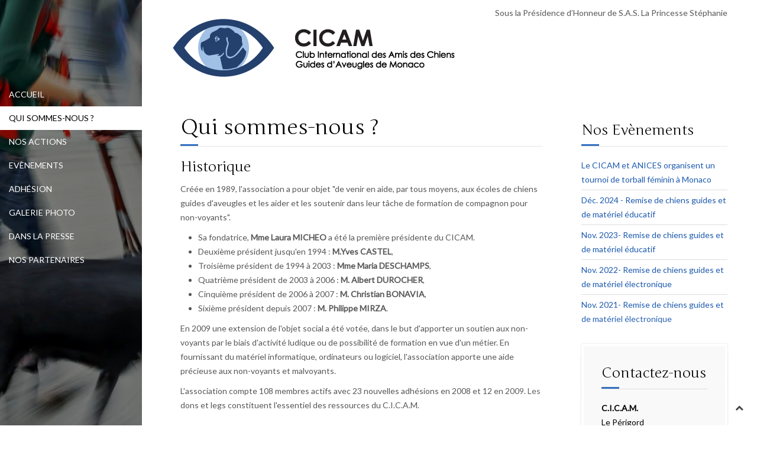

--- FILE ---
content_type: text/html; charset=utf-8
request_url: http://www.cicam.mc/qui-sommes-nous.html
body_size: 4002
content:
<!DOCTYPE HTML>
<html lang="fr-fr" dir="ltr"  data-config='{"twitter":1,"plusone":1,"facebook":1,"style":"blue"}'>
<head>
<meta charset="utf-8">
<meta http-equiv="X-UA-Compatible" content="IE=edge">
<meta name="viewport" content="width=device-width, initial-scale=1">
<base href="http://www.cicam.mc/qui-sommes-nous.html" />
	<meta name="keywords" content="cicam monaco, chien guide aveugle, club cicam" />
	<meta name="author" content="MMS Communication" />
	<meta name="description" content="CICAM - Club International des Amis des Chiens Guides d'Aveugles à Monaco" />
	<meta name="generator" content="Joomla! - Open Source Content Management" />
	<title>CICAM - Qui sommes-nous ?</title>
	<link href="/templates/jp-rooms/favicon.ico" rel="shortcut icon" type="image/vnd.microsoft.icon" />
	<script src="/media/jui/js/jquery.min.js?2a41f0d12a593a535addb845ef60a316" type="text/javascript"></script>
	<script src="/media/jui/js/jquery-noconflict.js?2a41f0d12a593a535addb845ef60a316" type="text/javascript"></script>
	<script src="/media/jui/js/jquery-migrate.min.js?2a41f0d12a593a535addb845ef60a316" type="text/javascript"></script>
	<script src="/media/jui/js/bootstrap.min.js?2a41f0d12a593a535addb845ef60a316" type="text/javascript"></script>
	<script type="text/javascript">
jQuery(function($){ initTooltips(); $("body").on("subform-row-add", initTooltips); function initTooltips (event, container) { container = container || document;$(container).find(".hasTooltip").tooltip({"html": true,"container": "body"});} });
	</script>

<link rel="apple-touch-icon-precomposed" href="/templates/jp-rooms/apple_touch_icon.png">
<link rel="stylesheet" href="/templates/jp-rooms/styles/blue/css/bootstrap.css">
<link rel="stylesheet" href="/templates/jp-rooms/css/joomlaplates.css">
<link rel="stylesheet" href="/templates/jp-rooms/styles/blue/css/theme.css">
<link rel="stylesheet" href="css:custom.css">
<link rel="stylesheet" href="/templates/jp-rooms/css/40.css">
<script src="/templates/jp-rooms/warp/vendor/uikit/js/uikit.js"></script>
<script src="/templates/jp-rooms/warp/vendor/uikit/js/components/autocomplete.js"></script>
<script src="/templates/jp-rooms/warp/vendor/uikit/js/components/search.js"></script>
<script src="/templates/jp-rooms/warp/vendor/uikit/js/components/lightbox.js"></script>
<script src="/templates/jp-rooms/warp/vendor/uikit/js/components/tooltip.js"></script>
<script src="/templates/jp-rooms/warp/js/social.js"></script>
<script src="/templates/jp-rooms/js/theme.js"></script>
</head>
<body class="tm-sidebar-b-right tm-sidebars-1 tm-isblog">
<div id="bg" style="background-color:#000">
  <img style="opacity:0.5" src="http://www.cicam.mc/images/cicam/left-bg.jpg" alt="Background Image">
</div>
<style type="text/css">
#jp-left {
    position: fixed;
}
</style>
<!-- Left 50% -->
<div id="jp-left">
	<div class="inner">
		        <div id="menu-outer">
        	<div style="padding:0">
                <nav class="tm-navbar uk-navbar">
                
                              
                                    <div class="menu-inner uk-hidden-small">
                  <ul class="uk-navbar-nav uk-hidden-small"><li><a href="/">Accueil</a></li><li class="uk-active"><a href="/qui-sommes-nous.html">Qui sommes-nous ?</a></li><li><a href="/nos-actions.html">Nos Actions</a></li><li><a href="/evenements.html">Evènements</a></li><li><a href="/adhesion.html">Adhésion</a></li><li><a href="/galerie-photo.html">Galerie Photo</a></li><li><a href="/dans-la-presse.html">Dans la presse</a></li><li><a href="/partenaires.html">Nos Partenaires</a></li></ul>                  </div>
                              
                                    <a href="#offcanvas" class="uk-navbar-toggle uk-visible-small" data-uk-offcanvas></a>
                       
                                    <div class="uk-navbar-content uk-navbar-center uk-visible-small">
                    <a class="tm-logo-small" href="http://www.cicam.mc">
	<p><a href="http://www.cicam.mc"><img style="display: block; margin-left: auto; margin-right: auto;" src="/images/cicam/logo-cicam-top-small.png" alt="" /></a></p></a>
                  </div>
                                  </nav>
	  		</div>
		</div>
			</div>
</div>
<!-- Left 50% -->

<!-- Right 50% -->
<div id="jp-right">
        
	<!-- TOP Outer -->
			<div class="jp-top-outer uk-clearfix">
			<div style="background:#fff" class="uk-container no-space">
				<div class="tm-toolbar uk-clearfix uk-hidden-small">
				  				  <div class="uk-float-left"><div class="uk-panel" >
	<p><a href="http://www.cicam.mc"><img style="margin: 20px 0px 0px 0px;" src="/images/cicam/logo-cicam-top.png" alt="" /></a></p></div></div>
				  				  				  <div class="uk-navbar-flip">
					   <div class="uk-hidden-small">
	<p style="text-align: right;">Sous la Présidence d’Honneur de S.A.S. La Princesse Stéphanie</p></div>
				  </div>
				  				</div>
			</div>
		</div>
	

	

	
	
	
	
	<div id="main"></div>

		<div style="background:#fff" class="uk-container">
	
	  <div class="tm-middle uk-grid" data-uk-grid-match data-uk-grid-margin>

				<div class="tm-main uk-width-medium-7-10">
						
						<main class="tm-content">
						<div id="system-message-container">
</div>
<article class="uk-article" >

	
		<h1 class="uk-article-title">
					Qui sommes-nous ? 			</h1>
	
	
	
	
	
			
<h3>Historique</h3>
<p>Créée en 1989, l'association a pour objet "de venir en aide, par tous moyens, aux écoles de chiens guides d'aveugles et les aider et les soutenir dans leur tâche de formation de compagnon pour non-voyants".</p>
<ul>
<li>Sa fondatrice, <strong>Mme Laura MICHEO</strong> a été la première présidente du CICAM.</li>
<li>Deuxième président jusqu'en 1994 : <strong>M.Yves CASTEL</strong>,</li>
<li>Troisième président de 1994 à 2003 : <strong>Mme Maria DESCHAMPS</strong>,</li>
<li>Quatrième président de 2003 à 2006 : <strong>M. Albert DUROCHER</strong>,</li>
<li>Cinquième président de 2006 à 2007 : <strong>M. Christian BONAVIA</strong>,</li>
<li>Sixième président depuis 2007 : <strong>M. Philippe MIRZA</strong>.</li>
</ul>
<p>En 2009 une extension de l'objet social a été votée, dans le but d'apporter un soutien aux non-voyants par le biais d'activité ludique ou de possibilité de formation en vue d'un métier. En fournissant du matériel informatique, ordinateurs ou logiciel, l'association apporte une aide précieuse aux non-voyants et malvoyants.</p>
<p>L'association compte 108 membres actifs avec 23 nouvelles adhésions en 2008 et 12 en 2009. Les dons et legs constituent l'essentiel des ressources du C.I.C.A.M.<br /><br /></p>
<h3>Le Comité</h3>
<p><img src="/images/cicam/Philippe-Mirza.jpg" alt="Philippe Mirza" class="uk-thumbnail" style="margin: 10px; float: right;" />Les membres du Comité suite à l'AG du 24 nov. 2022 sont :</p>
<ul>
<li>Président : <strong>M. Philippe MIRZA</strong></li>
<li>Vice-Président : <strong>M. Alain DORATO</strong></li>
<li>Trésorière : <strong>Mme Marine VANDEWEGHE<br /></strong></li>
<li>Secrétaire : <strong>Mme Cecilia MIRZA KOLLAKIS</strong></li>
<li>Responsable de la Communication : <strong>Mme Chantal RAVERA</strong></li>
</ul>
<p>&nbsp;</p>
<h3>Les Statuts</h3>
<p>&nbsp;</p>
<p><a href="/images/documents/CICAM_2023-03_Statuts-Association.pdf" target="_blank"><img src="/images/cicam/pdf-icon.png" alt="" style="display: block; margin-left: auto; margin-right: auto;" /></a></p>
<p style="text-align: center;"><a href="/images/documents/CICAM_2023-03_Statuts-Association.pdf" target="_blank">Consulter nos statuts</a></p> 	
	
	
	
	
		<ul class="uk-pagination">
				<li class="uk-pagination-previous">
			<a href="/adhesion.html"><i class="uk-icon-angle-double-left"></i> Précédent</a>
		</li>
		
				<li class="uk-pagination-next">
			<a href="/">Suivant <i class="uk-icon-angle-double-right"></i></a>
		</li>
			</ul>
	
	
</article>
			</main>
			
					</div>
		
										<aside class="tm-sidebar-b uk-width-medium-3-10"><div class="uk-panel" data-uk-scrollspy="{cls:''}">
	</div>
<div class="uk-panel" data-uk-scrollspy="{cls:''}"><h3 class="uk-panel-title">Nos Evènements</h3>
<ul class="uk-list uk-list-line">
	<li><a href="/evenements/74-le-cicam-et-anices-organisent-un-tournoi-de-torball-feminin-a-monaco.html">Le CICAM et ANICES organisent un tournoi de torball féminin à Monaco</a></li>
	<li><a href="/evenements/73-déc-2024-remise-de-chiens-guides-et-de-matériel-éducatif.html">Déc. 2024 - Remise de chiens guides et de matériel éducatif</a></li>
	<li><a href="/evenements/72-nov-2023-remise-de-chiens-guides-et-de-matériel-éducatif.html">Nov. 2023- Remise de chiens guides et de matériel éducatif</a></li>
	<li><a href="/evenements/71-nov-2022-remise-de-chiens-guides-et-de-matériel-électronique.html">Nov. 2022- Remise de chiens guides et de matériel électronique</a></li>
	<li><a href="/evenements/70-nov-2021-remise-de-chiens-guides-et-de-matériel-électronique.html">Nov. 2021- Remise de chiens guides et de matériel électronique</a></li>
</ul></div>
<div class="uk-panel uk-panel-box uk-panel-box-shadow" data-uk-scrollspy="{cls:''}"><h3 class="uk-panel-title">Contactez-nous</h3>
	<p><strong>C.I.C.A.M.</strong><br />Le Périgord<br />6, Lacets St Léon<br />MC 98000 MONACO<br />Tél. +377 93.25.18.47<br /><a href="mailto:philippemirza@gmail.com">philippemirza@gmail.com</a></p></div>
<div class="uk-panel uk-panel-box uk-panel-box-shadow" data-uk-scrollspy="{cls:''}"><h3 class="uk-panel-title">Facebook</h3>
	<p><a href="https://www.facebook.com/cicam.mc" target="_blank"><img src="/images/cicam/facebook-icon.png" alt="" style="display: block; margin-left: auto; margin-right: auto;" /></a></p>
<p style="text-align: center;"><a href="https://www.facebook.com/cicam.mc" target="_blank">Retrouvez-nous sur Facebook</a></p></div></aside>
						</div>
	</div>
	
	
		
		
			<div class="uk-container" id="footer-a">
		  <section class="tm-footer-a uk-grid uk-grid-divider" data-uk-grid-match="{target:'> div > .uk-panel'}" data-uk-grid-margin>
<div class="uk-width-1-1 uk-width-medium-2-3"><div class="uk-panel" data-uk-scrollspy="{cls:''}">
	<p>© 2009-2025 - CICAM - Club International des Amis des Chiens d’Aveugles</p></div></div>

<div class="uk-width-1-1 uk-width-medium-1-3"><div class="uk-panel" data-uk-scrollspy="{cls:''}">
	<p style="text-align: right;">Last update: fév. 2025</p></div></div>
			</section>
		 </div>
	
		<footer class="tm-footer uk-container uk-container-center">
			</footer>
		
	<script>
  (function(i,s,o,g,r,a,m){i['GoogleAnalyticsObject']=r;i[r]=i[r]||function(){
  (i[r].q=i[r].q||[]).push(arguments)},i[r].l=1*new Date();a=s.createElement(o),
  m=s.getElementsByTagName(o)[0];a.async=1;a.src=g;m.parentNode.insertBefore(a,m)
  })(window,document,'script','https://www.google-analytics.com/analytics.js','ga');

  ga('create', 'UA-12245418-19', 'auto');
  ga('send', 'pageview');

</script>	
</div>
<!-- Right 50% -->




		<div id="offcanvas" class="uk-offcanvas">
		<div class="uk-offcanvas-bar"><ul class="uk-nav uk-nav-offcanvas"><li><a href="/">Accueil</a></li><li class="uk-active"><a href="/qui-sommes-nous.html">Qui sommes-nous ?</a></li><li><a href="/nos-actions.html">Nos Actions</a></li><li><a href="/evenements.html">Evènements</a></li><li><a href="/adhesion.html">Adhésion</a></li><li><a href="/galerie-photo.html">Galerie Photo</a></li><li><a href="/dans-la-presse.html">Dans la presse</a></li><li><a href="/partenaires.html">Nos Partenaires</a></li></ul></div>
	</div>
	   						<a class="tm-totop-scroller"  data-uk-smooth-scroll="{offset: 80}" href="#"></a>
	 
<script type="text/javascript">
	jQuery(document).ready(function($) {
		$(".scroll").click(function(event){
		event.preventDefault();
		$('html,body').animate({scrollTop:$(this.hash).offset().top-70}, 900);
		});
	});
</script>

<script>
  (function(i,s,o,g,r,a,m){i['GoogleAnalyticsObject']=r;i[r]=i[r]||function(){
  (i[r].q=i[r].q||[]).push(arguments)},i[r].l=1*new Date();a=s.createElement(o),
  m=s.getElementsByTagName(o)[0];a.async=1;a.src=g;m.parentNode.insertBefore(a,m)
  })(window,document,'script','https://www.google-analytics.com/analytics.js','ga');

  ga('create', 'UA-12245418-19', 'auto');
  ga('send', 'pageview');

</script></body>
</html>

--- FILE ---
content_type: text/css
request_url: http://www.cicam.mc/templates/jp-rooms/css/joomlaplates.css
body_size: 2147
content:
/* Copyright (C) YOOtheme GmbH, http://www.gnu.org/licenses/gpl.html GNU/GPL */

/*RokSprocket Mosaic Image effect
 ------------------------------------------------*/
img.sprocket-mosaic-image { 
	-webkit-transition: -webkit-transform 0.5s ease;
	-moz-transition: -moz-transform 0.5s ease;
	transition: transform 0.5s ease;
}
img.sprocket-mosaic-image:hover { 
	-webkit-transform: scale(1.5);
	-moz-transform: scale(1.5);
	-o-transform: scale(1.5);
	transform: scale(1.5);
}

/*Rewrite the stupid bootstrap
 ------------------------------------------------*/
[class^="icon-"], [class*=" icon-"] {
    height: auto;
    line-height: 1.7!important;
    width: auto;
}
/*No Space Class
 ------------------------------------------------*/
.no-space {
	padding-top:0!important;
	padding-bottom:0!important
}
.uk-container {
	background:#FFF
}

#bg {
  position: fixed; 
  top: -50%; 
  left: -50%; 
  width: 200%; 
  height: 200%;

}
#bg img {
  position: absolute; 
  top: 0; 
  left: 0; 
  right: 0; 
  bottom: 0; 
  margin: auto; 
  min-width: 50%;
  min-height: 50%;
}
/* 50/50 Left Right
 ========================================================================== */
#jp-left {
    position:relative;
	z-index:99;
}
#jp-left .inner {
    height: auto;
    margin-top: 100px;
    padding: 20px 0;
    position: absolute;
    right: 0;
    width: 240px;
}
#jp-right {
    height: 100%;
    position:relative;
	background-color:#fff;
}

/* Headline with Border
 ========================================================================== */
span.border {
	border-top:1px dotted #fff;
	border-bottom:1px dotted #fff;
	padding:10px 20px;
}

/* Headerbar Slider Styles
 ========================================================================== */
.headerbar {
	text-align:center;
	padding:0!important;
	position:relative;
	overflow:hidden;
}
.headerbar h1 {
	font-size:60px;
	color:#fff;
}
.headerbar h2 {
	font-size:20px;
	color:#fff;
}
@media screen and (max-width: 997px) {
	.headerbar {
		top:0;
		margin-bottom:0;
	}
}

/* Toolbar Outer 100%
 ========================================================================== */
.toolbar-outer {
	background-color:#fff;
	width:100%;
}
.tm-toolbar {
	margin:0!important;
	padding:10px 0;
}
.tm-toolbar ul {
	margin:0!important
}

/* Logo 
 ========================================================================== */
.logo {
	float:left;
	margin-left:0;
	width:100%;
	display:block;
}
.logo p {
	margin:0!important;
}
.logo a:hover {border:none; text-decoration:none;}
/* Mobile Logo 
 ========================================================================== */
.tm-logo-small {
    display: inline-block;
	letter-spacing: normal!important;
}
/* Breadcrumbs 
 ========================================================================== */

.uk-breadcrumb {
    border-bottom: 1px solid #eee;
    padding: 0 0 20px!important;
}
/* Mainmenu 
 ========================================================================== */
.menu-inner {
	float:left;
	margin-right:0;
	margin-top:20px;
}
#menu-outer { 
	z-index: 980;
	position:relative;
}
.uk-navbar-nav {
	padding-right:0!important;
	width:100%;
}
.uk-navbar-nav > li {
    position: relative;
	width:100%;
}
.uk-navbar-nav > li li {
    text-align: left;
}

.uk-navbar-nav > li > a {
	text-transform:uppercase;

}
.uk-dropdown-navbar {
    left: 240px!important;
    top: 0!important;
}

.tm-navbar {
	margin:0!important;
	padding:0!important;
}

/* Article Title
 ========================================================================== */
h3.uk-panel-title{
  	border-bottom: 1px solid rgba(0, 0, 0, 0.1);
    margin-bottom: 20px;
    padding-bottom: 10px;
	position:relative;
}

h3.uk-panel-title::after{
    bottom: 0;
    content: "";
    height: 3px;
    left: 0;
    position: absolute;
    width: 30px;
}

/* Article Title
 ========================================================================== */
h1.uk-article-title{
  	border-bottom: 1px solid rgba(0, 0, 0, 0.1);
    margin-bottom: 20px;
    margin-top: 20px;
    padding-bottom: 10px;
	position:relative;
}

h1.uk-article-title::after{
    bottom: 0;
    content: "";
    height: 3px;
    left: 0;
    position: absolute;
    width: 30px;
}
/* Joomla System Output 
 ========================================================================== */
.main-outer {
    background: #fff!important;
}

/* Footer 
 ========================================================================== */
.tm-footer {
    background: #fff!important;
	margin:0!important;
	padding:20px 0;
	font-size:12px;
	color:#999;
}
.tm-footer a:hover {
	color:#777!important;
}
/*Center the Footer Menu
 ------------------------------------------------*/
.tm-footer .uk-subnav {
    display: inline-flex!important
}

/* Paypal Button 
 ========================================================================== */
form.paypal-form input{
	background: none;
	border:1px solid rgba(255,255,255,0.6);	
}
/* Image Styles
 ========================================================================== */

.shadow {
	box-shadow: 0 -4px 15px rgba(0, 0, 0, 0.1);
	border:1px solid #fff;
}
.shadow-img {
	box-shadow: 0 -4px 25px rgba(0, 0, 0, 0.3);
}
img.effect {
	opacity:0.5;
	transition: all 0.4s ease-in-out 0s;

}
img.effect:hover {
	opacity:1;
}

/* Panel Box Border
 ========================================================================== */

.uk-panel-box-border{
	background:none!important;
	border:1px solid #eee;
}

.uk-panel-box-shadow{
    background-image: -moz-linear-gradient(center top , #f9f9f9, #fff)!important;
    border: 4px solid #fff;
    box-shadow: 0 0 2px rgba(0, 0, 0, 0.15), 0 85px 180px 0 #fff, 0 12px 8px -5px rgba(0, 0, 0, 0.35);
}
/* MODERN PICS WEBFONT
 ========================================================================== */
@font-face {
	font-family: "modern_pictogramsnormal";
	font-style: normal;
	font-weight: normal;
	src: url('../images/modernpics-webfont.eot') format("embedded-opentype"), url('../images/modernpics-webfont.woff') format("woff"), url('../images/modernpics-webfont.ttf') format("truetype"), url('../images/modernpics-webfont.svg') format("svg");
}

span.ico {
	border-radius: 50% 50% 50% 50%;
	display: block;
	font-family: 'modern_pictogramsnormal';
	font-size: 45px;
	height: 89px;
	line-height: 89px;
	margin: 0 auto 12px;
	transition: all 0.4s ease-in-out 0s;
	width: 89px;
	text-align:center;
	color:#fff;
}
span.ico:hover { 
	-webkit-transform: scale(1.4);
	-moz-transform: scale(1.4);
	-ms-transform: scale(1.4);
	-o-transform: scale(1.4);
	transform: scale(1.4);
}
/* Center Title with Border
----------------------------------------------------------------------------------------------------*/
.headline-border h3.uk-panel-title {
    overflow: hidden;
    text-align: center;
	font-size:200%;
	padding:20px 0;
	border-bottom:none;
}
.headline-border h3.uk-panel-title:before,
.headline-border h3.uk-panel-title:after {
    background-color: #eee;
    content: "";
    display: inline-block;
    height: 1px;
    position: relative;
    vertical-align: middle;
    width: 50%;
}
.headline-border h3.uk-panel-title:before {
    right: 0.5em;
    margin-left: -50%;
}
.headline-border h3.uk-panel-title:after {
    left: 0.5em;
    margin-right: -50%;
}
#offcanvas a[href="#"] {  
cursor:none;
}
.table-ico td {text-align:center}
.table-ico span.ico {
	-webkit-border-radius: 50%;
	-moz-border-radius: 50%;
	border-radius: 50%;
	display: block;
	font-family: 'modern_pictogramsnormal';
	font-size: 30px;
	height: 40px;
	line-height: 40px;
	margin: 0 auto 0;
	width: 40px;
	text-align:center;
	color:#fff;
	transition: all 0.3s ease-in-out 0s;
	-webkit-transition: all 0.3s ease-in-out 0s;
	-moz-transition: all 0.3s ease-in-out 0s;
	
}
.videoWrapper {
	position: relative;
	padding-bottom: 56.25%; /* 16:9 */
	padding-top: 25px;
	height: 0;
}
.videoWrapper iframe {
	position: absolute;
	top: 0;
	left: 0;
	width: 100%;
	height: 100%;
}

.videoWrapper {
	position: relative;
	padding-bottom: 56.25%; /* 16:9 */
	padding-top: 25px;
	height: 0;
}
.videoWrapper iframe {
	position: absolute;
	top: 0;
	left: 0;
	width: 100%;
	height: 100%;
}

--- FILE ---
content_type: text/css
request_url: http://www.cicam.mc/templates/jp-rooms/css/40.css
body_size: 288
content:
#jp-left {
	width: 40%;
}
#jp-right {
	margin-left: 40%;
	width: 60%;
}
@media all and (max-width: 1440px) {
	#jp-left {
		width: 30%;
	}
	#jp-right {
		margin-left: 30%;
		width: 70%;
	}
}
@media all and (max-width: 1280px) {
	#jp-left {
		width: 240px;
	}
	#jp-right {
		margin-left: 240px;
		width: auto;
	}
}
@media all and (max-width: 768px) {
	#jp-left { position: relative!important; width: 100%; height:auto }
	#jp-left .inner { position: relative; top: 0px; left: 0px; margin: 0px; width: 100%; padding-bottom:160px; padding-top:20; padding-left:0; padding-right:0; text-align: left; height: auto; }
	#jp-right { position: relative; width: 100%; margin: 0px auto; height: auto; }
}
@media all and (max-width: 480px) {
	#jp-right { width: 100%; }
}


--- FILE ---
content_type: text/plain
request_url: https://www.google-analytics.com/j/collect?v=1&_v=j102&a=309305749&t=pageview&_s=1&dl=http%3A%2F%2Fwww.cicam.mc%2Fqui-sommes-nous.html&ul=en-us%40posix&dt=CICAM%20-%20Qui%20sommes-nous%20%3F&sr=1280x720&vp=1280x720&_u=IEBAAEABAAAAACAAI~&jid=927576022&gjid=1527736316&cid=533489293.1769120581&tid=UA-12245418-19&_gid=1204852517.1769120581&_r=1&_slc=1&z=1264698043
body_size: -449
content:
2,cG-Q7QT1186BM